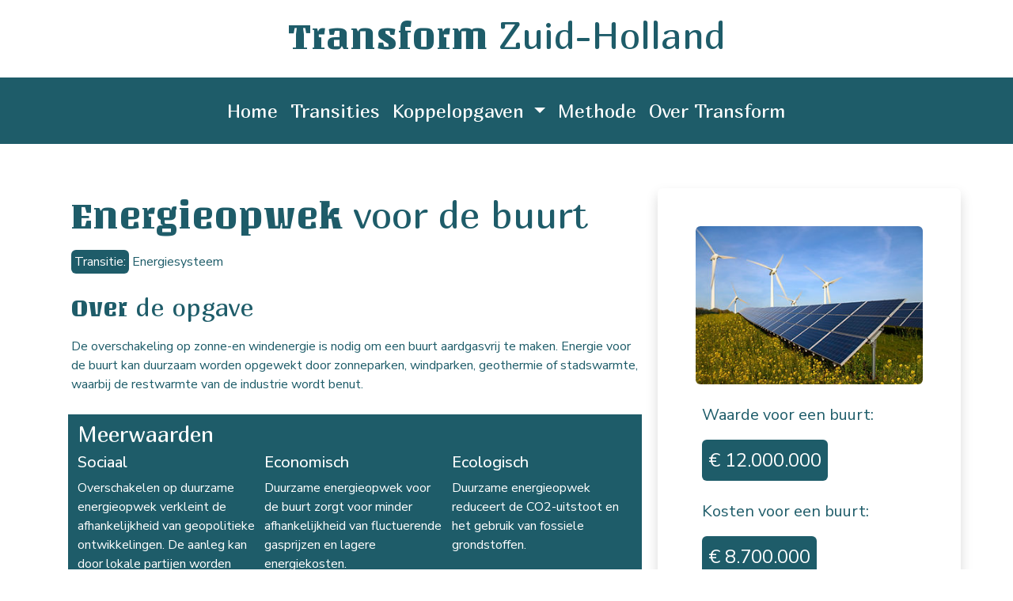

--- FILE ---
content_type: text/html; charset=utf-8
request_url: https://www.buurttransform.nl/overzicht/energieopwek-voor-de-buurt
body_size: 3116
content:
<!DOCTYPE html>

<html lang="nl">
  <head>
    <meta charset="utf-8">
    <meta name="viewport" content="width=device-width, initial-scale=1.0">
    <title>
Energieopwek voor de buurt | Transform
</title>
    <meta name="description" content="">
    <meta name="og:title" property="og:title" content="Energieopwek voor de buurt">
    <meta property="og:site_name" content="Transform">
    <meta property="og:description" content="">
    <meta property="og:image" content="/static/images//static/images/energieopwek-voor-de-buurt.jpg">
    <link rel="preconnect" href="https://fonts.googleapis.com">
    <link rel="preconnect" href="https://fonts.gstatic.com" crossorigin>
    <link href="https://fonts.googleapis.com/css2?family=Marmelad&family=Nunito+Sans:ital,opsz,wght@0,6..12,200..1000;1,6..12,200..1000&family=Unlock&display=swap" rel="stylesheet">
    <script src="https://kit.fontawesome.com/168b10be8b.js" crossorigin="anonymous"></script>
    <link href="https://cdn.jsdelivr.net/npm/bootstrap@5.2.3/dist/css/bootstrap.min.css" rel="stylesheet" integrity="sha384-rbsA2VBKQhggwzxH7pPCaAqO46MgnOM80zW1RWuH61DGLwZJEdK2Kadq2F9CUG65" crossorigin="anonymous">
    <link href="/static/style.css" rel="stylesheet">
  </head>
  <body>
    <header>
      <div class="d-flex position-relative text-center my-3">
        <a class="nav-link mx-auto" href="/">
          <h2 class="display-5 text-primary merm">Transform Zuid-Holland</h2>
        </a>
      </div>
      <nav id="nav_bar" class="navbar navbar-expand-lg bg-primary navbar-dark">
        <div class="container-fluid">
          <button class="navbar-toggler" type="button" data-bs-toggle="collapse" data-bs-target="#navbarSupportedContent" aria-controls="navbarSupportedContent" aria-expanded="false" aria-label="Toggle navigation">
            <span class="navbar-toggler-icon"></span>
          </button>
          <div class="collapse navbar-collapse p-2" id="navbarSupportedContent">
            <ul class="navbar-nav me-auto mb-2 mb-lg-0 mx-auto fs-4">
              <li class="nav-item">
                <a class="nav-link" href="/">Home</a>
              </li>
              <li class="nav-item">
                <a class="nav-link" href="/transities">Transities</a>
              </li>
              <li class="nav-item dropdown">
                <a class="nav-link dropdown-toggle" href="/koppelopgaven" role="button" data-bs-toggle="dropdown" aria-expanded="false">
                  Koppelopgaven
                </a>
                <ul class="dropdown-menu dropdown-menu-dark bg-primary">
                  <li><a class="dropdown-item" href="/koppelopgaven">Koppelopgaven</a></li>
                  <li><a class="dropdown-item" href="/integrale-opgaven">Integrale opgaven</a></li>
                  <li><a class="dropdown-item" href="/overzicht">Overzicht opgaven</a></li>
                </ul>
              </li>
              <li class="nav-item">
                <a class="nav-link" href="/methode">Methode</a>
              </li>
              <li class="nav-item">
                <a class="nav-link" href="/over-transform">Over Transform</a>
              </li>
            </ul>
          </div>
        </div>
      </nav>
    </header>
    <main>
      
  <section class="container text-primary py-2 py-md-5">
    <div class="row justify-content-centered p-2 g-5">
      <div class="d-flex flex-column justify-content-around col-lg-8">
        <h1 class="display-5">Energieopwek voor de buurt</h1>
        <p><span class="bg-primary text-white p-1 rounded">Transitie:</span> Energiesysteem</p>
        <h2>Over de opgave</h2>
        <p>De overschakeling op zonne-en windenergie is nodig om een buurt aardgasvrij te maken. Energie voor de buurt kan duurzaam worden opgewekt door zonneparken, windparken, geothermie of stadswarmte, waarbij de restwarmte van de industrie wordt benut.</p>
        <div class="row bg-primary text-white p-2 gx-2">
          <h3>Meerwaarden</h3>
          <div class="col-md">
            <h5>Sociaal</h5>
            <p>Overschakelen op duurzame energieopwek verkleint de afhankelijkheid van geopolitieke ontwikkelingen. De aanleg kan door lokale partijen worden uitgevoerd wat de lokale werkgelegenheid bevordert. </p>
          </div>
          <div class="col-md">
            <h5>Economisch</h5>
            <p>Duurzame energieopwek voor de buurt zorgt voor minder afhankelijkheid van fluctuerende gasprijzen en lagere energiekosten. </p>
          </div>
          <div class="col-md">
            <h5>Ecologisch</h5>
            <p>Duurzame energieopwek reduceert de CO2-uitstoot en het gebruik van fossiele grondstoffen.</p>
          </div>
        </div>
      </div>
      <div class="d-sm-flex d-lg-block col-lg-4 p-2 p-md-5 bg-white shadow rounded">
        <img class="img-fluid rounded" src="/static/images/energieopwek-voor-de-buurt.jpg" alt="Energieopwek voor de buurt">
        <div class="p-2">
          <p class="fs-5 pt-3">Waarde voor een buurt:</p>
          <p class="d-inline-flex bg-primary text-white p-2 rounded fs-4">€ 12.000.000</p>
          <p class="fs-5 pt-2">Kosten voor een buurt:</p> 
          <p class="d-inline-flex bg-primary text-white p-2 rounded fs-4">€ 8.700.000</p>
        </div>
      </div>
    </div>
    <div class="row bg-primary text-white p-2">
      <h4>Uitgangspunten & Onderbouwing</h4>
      <p>Gemiddelde tussen zonnepark en windmolen. Door beperkte ruimte in de meeste buurten is er vanuit gegaan dat niet beide een optie zijn en is er een gemiddelde waarde getoond.</p>
    </div>
  </section>
  <section class="container text-primary py-2 py-md-5">
    <div class="d-flex justify-content-around">
      
        <a class="btn btn-outline-primary" href="/overzicht/energieopwek-bestaande-bouw"><< Energieopwek bestaande bouw</a>
      
      
        <a class="btn btn-outline-primary" href="/overzicht/hemelwaterafkoppeling-openbare-ruimte">Hemelwaterafkoppeling openbare ruimte >></a>
      
    </div>    
  </section>

    </main>
    <footer class="container-fluid text-center text-muted bg-light py-5">
      <section class="p-2 p-md-5 text-primary">
        <div class="container">
          <div class="row justify-content-center">
            <div class="col-lg-3 d-flex flex-column justify-content-between p-3 m-3 rounded shadow card border-0">
              <img class="mx-auto mb-3" height="auto" width="90px" src="/static/images/square-wise.png" alt="Squarewise logo">
              <p>Squarewise helpt organisaties met het versnellen van duurzame transities. Dit doen we door mensen & expertises samen te brengen, door te experimenteren en vernieuwing te realiseren om een positieve bijdrage te leveren aan onze planeet.</p>
              <a class="btn btn-primary stretched-link" href="mailto:aartsma@squarewise.com">Contact</a>
            </div>
            <div class="col-lg-3 d-flex flex-column justify-content-between p-3 m-3 rounded shadow card border-0">
              <img class="mx-auto mb-3" height="auto" width="100px" src="/static/images/VanVieren_logo.png.webp" alt="van viren logo">
              <p>Adviseurs en onderzoekers in het Publieke Domein. We helpen je met actuele en urgente maatschappelijke vraagstukken. Samen zorgen we voor verandering.</p>
              <a class="btn btn-primary stretched-link" href="mailto:fve@vanvieren.nl">Contact</a>
            </div>
            <div class="col-lg-3 d-flex flex-column justify-content-between p-3 m-3 rounded shadow card border-0">
              <img class="mx-auto mb-3" height="auto" width="90px" src="/static/images/new-economy.png" alt="new-economy logo">
              <p>New Economy ontwikkelt maatschap-pelijke initiatieven die bijdragen aan de klimaatoplossing. Hierin combineren we de kracht van business met de kracht van de natuur en komen zo tot oplossingen die de buurt, regio, de samenleving en ecosystemen versterken.</p>
              <a class="btn btn-primary stretched-link" href="mailto:pepijn@neweconomy.eco">Contact</a>
            </div>
          </div>
        </div>
      </section>
      <div class="row">
        <div class="col-lg-6 d-flex justify-content-center">
          <p><a target="blank" href="https://neweconomy.eco/privacybeleid/" target="_blank" >Privacy beleid / Cookies</a></p>
        </div>
        <div class="col-lg-6 d-none d-sm-flex justify-content-center">
          <p>Copyright © <span class="currentYear"></span> Buurttransform | Powered by <a target="blank" href="https://www.woosimon.com">Woo Simon</a></p>
        </div>
        <div class="col-lg-6 d-flex d-sm-none justify-content-center">
          <p>Copyright © <span class="currentYear"></span> Buurttransform<br>Powered by <a target="blank" href="https://www.woosimon.com">Woo Simon</a></p>
        </div>
      </div>
    </footer>
  <script src="https://cdn.jsdelivr.net/npm/bootstrap@5.2.3/dist/js/bootstrap.bundle.min.js" integrity="sha384-kenU1KFdBIe4zVF0s0G1M5b4hcpxyD9F7jL+jjXkk+Q2h455rYXK/7HAuoJl+0I4" crossorigin="anonymous"></script>
  <script>
    document.addEventListener('DOMContentLoaded', function() {
    var currentYear = new Date().getFullYear();
    
    document.querySelectorAll('.currentYear').forEach(function(element) {
        element.textContent = currentYear;
    });
    // Function to change font of the first word in h1 and h2 headings
    function changeFontOfFirstWord() {
      // Select all h1 and h2 headings
      var headings = document.querySelectorAll('h1, h2');

      // Loop through each heading
      headings.forEach(function(heading) {
        // Split the text of the heading into words
        var words = heading.textContent.split(' ');

        // Get the first word
        var firstWord = words.shift();

        // Wrap the first word in a span with a class for styling
        var styledFirstWord = '<span class="unlock-regular">' + firstWord + '</span>';

        // Add the styled first word and the remaining words back together
        heading.innerHTML = styledFirstWord + ' ' + words.join(' ');
      });
    }

    // Call the function to change the font of the first word in h1 and h2 headings
    changeFontOfFirstWord();

  });
  </script>
</body>

--- FILE ---
content_type: text/css
request_url: https://www.buurttransform.nl/static/style.css
body_size: 205
content:
/* CSS for Transform */

:root {
    --bs-primary: #1e5c69;
    --bs-primary-rgb: 30,92,105;
    --bs-font-sans-serif: "Nunito Sans", sans-serif;
}

h1, h2, h3, h4 {
    font-family: "Marmelad";
}

.merm {
    font-family: "Marmelad", sans-serif;
    font-weight: 400;
    font-style: normal;
}

.navbar-nav li a {
    color: white;
    font-family: "Marmelad", sans-serif;
    font-weight: 400;
    font-style: normal;
}

.btn-primary {
    background-color: var(--bs-primary);
    border-color: var(--bs-primary);
}

.btn-primary:hover {
    background-color: white;
    color: var(--bs-primary);
    border-color: var(--bs-primary);
}

.btn-outline-primary {
    border-color: var(--bs-primary);
    color: var(--bs-primary);
}

.btn-outline-primary:hover {
    border-color: var(--bs-primary);
    background-color: var(--bs-primary);
    color: white;
}

#koppelopgaven {
    background-image: url(/static/images/koppelopgaven.jpg);
    background-position: center;
    background-repeat: no-repeat;
    background-size: cover;
}

#overtransform {
    background-image: url(/static/images/over-transform.jpg);
    background-position: center;
    background-repeat: no-repeat;
    background-size: cover;
}

.blog-card:hover {
    box-shadow: 0 4px 8px 0 rgba(0, 0, 0, 0.2), 0 6px 20px 0 rgba(0, 0, 0, 0.19);
}

a {
    color: var(--bs-primary);
}

/* Google frame */

.iframe-container {
    width: 900px; /* Set the width of the visible area */
    height: 200px; /* Set the height of the visible area */
    overflow: hidden; /* Hide content that goes outside the container */
    position: relative; /* Required for absolute positioning of the iframe */
}

.iframe-container iframe {
    position: absolute;
    top: -50px; /* Adjust these values to control which part of the iframe is visible */
    left: -50px;
    width: 1000px; /* Set the iframe width larger than the container */
    height: 300px; /* Set the iframe height larger than the container */
}

.unlock-regular {
    font-family: "Unlock", serif;
    font-weight: 400;
    font-style: normal;
  }